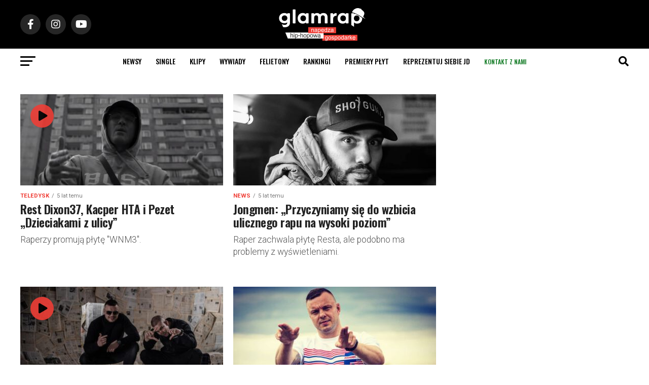

--- FILE ---
content_type: text/html; charset=utf-8
request_url: https://www.google.com/recaptcha/api2/aframe
body_size: -86
content:
<!DOCTYPE HTML><html><head><meta http-equiv="content-type" content="text/html; charset=UTF-8"></head><body><script nonce="feMfOfq8nloPMWUq8hzo9Q">/** Anti-fraud and anti-abuse applications only. See google.com/recaptcha */ try{var clients={'sodar':'https://pagead2.googlesyndication.com/pagead/sodar?'};window.addEventListener("message",function(a){try{if(a.source===window.parent){var b=JSON.parse(a.data);var c=clients[b['id']];if(c){var d=document.createElement('img');d.src=c+b['params']+'&rc='+(localStorage.getItem("rc::a")?sessionStorage.getItem("rc::b"):"");window.document.body.appendChild(d);sessionStorage.setItem("rc::e",parseInt(sessionStorage.getItem("rc::e")||0)+1);localStorage.setItem("rc::h",'1768361364294');}}}catch(b){}});window.parent.postMessage("_grecaptcha_ready", "*");}catch(b){}</script></body></html>